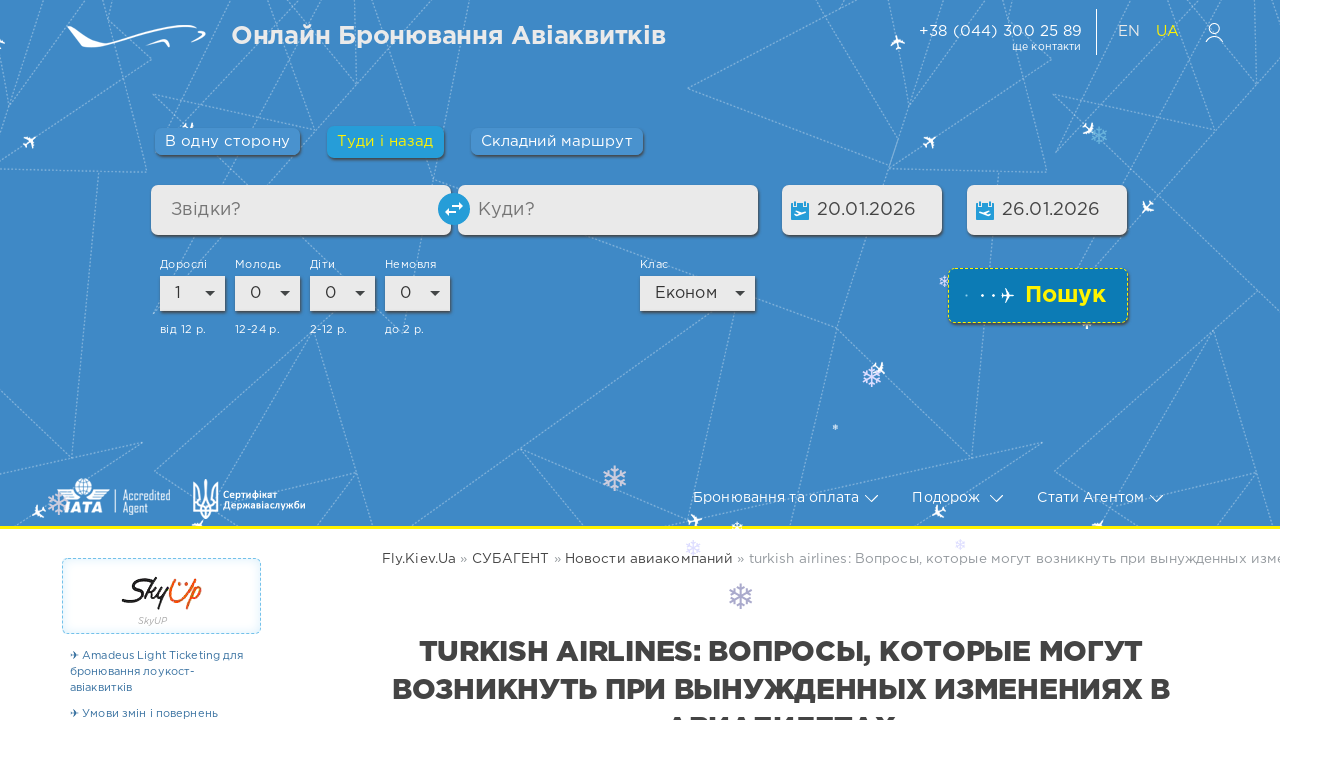

--- FILE ---
content_type: text/html; charset=utf-8
request_url: https://www.fly.kiev.ua/subagent/news/851-turkish-airlines-voprosy-kotorye-mogut-vozniknut-pri-vynuzhdennyh-izmeneniyah-v-aviabiletah.html
body_size: 12965
content:
<!DOCTYPE html> <html> <head> <meta charset="utf-8"> <title>turkish airlines: Вопросы, которые могут возникнуть при вынужденных изменениях в авиабилетах</title> <meta name="description" content="1. Вынужденный возврат. Какое время переноса времени вылета рейса является достаточным основанием для вынужденного возврата? При отмене рейса, если в бронировании статус UN, возврат выполнят"> <meta name="keywords" content="рейса, бронирования, вылета, отмене, времени, через, рейсы, изменении, систему, билета, кодом, возврат, отмененного, обслуживания, codeshare, Переоформление, класс, авиакомпанией, допускается, переоформление"> <meta property="og:site_name" content="Пошук авіаквитків онлайн - ціни авіакомпаній | fly.kiev.ua"> <meta property="og:type" content="article"> <meta property="og:title" content="turkish airlines: Вопросы, которые могут возникнуть при вынужденных изменениях в авиабилетах"> <meta property="og:url" content="https://fly.kiev.ua/subagent/news/851-turkish-airlines-voprosy-kotorye-mogut-vozniknut-pri-vynuzhdennyh-izmeneniyah-v-aviabiletah.html"> <meta property="og:image" content="https://ifly.ua/media/carriers/TK.png"> <meta property="og:description" content=" 1. Вынужденный возврат.Какое время переноса времени вылета рейса является достаточным основанием для вынужденного возврата? При отмене рейса, если в бронировании статус UN, возврат выполнять через систему бронирования или только через запрос в BSP? - Время переноса +/- 15 минут (если нарушаются"> <link rel="search" type="application/opensearchdescription+xml" href="https://fly.kiev.ua/index.php?do=opensearch" title="Пошук авіаквитків онлайн - ціни авіакомпаній | fly.kiev.ua"> <link rel="canonical" href="https://fly.kiev.ua/subagent/news/851-turkish-airlines-voprosy-kotorye-mogut-vozniknut-pri-vynuzhdennyh-izmeneniyah-v-aviabiletah.html"> <link rel="alternate" type="application/rss+xml" title="Пошук авіаквитків онлайн - ціни авіакомпаній | fly.kiev.ua" href="https://fly.kiev.ua/rss.xml"> <meta name="yandex-verification" content="269057e863715714" /> <meta name="HandheldFriendly" content="true"> <meta name="format-detection" content="telephone=no"> <meta name="viewport" content="user-scalable=no, initial-scale=1.0, maximum-scale=1.0, width=device-width"> <meta name="apple-mobile-web-app-capable" content="yes"> <meta name="apple-mobile-web-app-status-bar-style" content="default"> <link rel="shortcut icon" href="/templates/Red/images/favicon.ico"> <link rel="apple-touch-icon" href="/templates/Red/images/touch-icon-iphone.png"> <link rel="apple-touch-icon" sizes="76x76" href="/templates/Red/images/touch-icon-ipad.png"> <link rel="apple-touch-icon" sizes="120x120" href="/templates/Red/images/touch-icon-iphone-retina.png"> <link rel="apple-touch-icon" sizes="152x152" href="/templates/Red/images/touch-icon-ipad-retina.png"> <link rel="stylesheet" type="text/css" href="/templates/Red/css/styles.css"> <link rel="stylesheet" type="text/css" href="/templates/Red/css/fly-style.css"> <meta name="google-site-verification" content="rxd4rNasFznOfoEqU3mLvYah2aOUQHH5Kd340Qc5BsE" /> <style> #cabin > .O-option { width: 100px; } #cabin > .O-select.O-style { width: 100px; } </style> </head> <body> <div class="page"> <!-- Поиск --> <form class="droptopbar" id="q_search" method="post"> <div class="wrp"> <div class="adress_header"> <img src="/templates/Red/images/location-1.png"> <span class="contactitem_header">Київ, пр. Берестейський 43, оф 2.</span> <img src="/templates/Red/images/subscribe.png"> <span class="contactitem_header">avia@fly.kiev.ua</span> <img src="/templates/Red/images/phone-1.png"> <span class="contactitem_header">+38 (044) 300 25 89</span> <!--<img src="/templates/Red/images/vf.png" title="Vodafone моб. Fly.kiev.ua"> <span class="contactitem_header">(066) 008 05 78</span> <img src="/templates/Red/images/kyivst-log-s.png" title="Kyivstar моб. Fly.kiev.ua"> <span class="contactitem_header">(097) 699 98 89</span> <img src="/templates/Red/images/logo-2_life.png" title="Life моб. Fly.kiev.ua"> <span class="contactitem_header">(093) 549 98 89</span>--> </div> </div> <input type="hidden" name="do" value="search"> <input type="hidden" name="subaction" value="search"> </form> <!-- / Поиск --> <!-- Шапка --> <div class="headpic fixed"> <div class="wrp"> <header id="header"> <!-- Логотип --> <a class="logotype" href="/" title="Fly.Kiev.ua"> <img src="/templates/Red/images/fly_logo-plane.png" alt="авиакасса телефон Дельта Тревел" /> <span class="title_hide">Fly.Kiev.ua</span> </a> <a class="a_header" href="/"> <div class="big_header"> <h1> Онлайн Бронювання Авіаквитків </h1> </div> </a> <!-- / Логотип --> <div class="topbar"> <a href="javascript:;" id="loginf" class="h_btn login"> <!--<span>ВХІД У КАБІНЕТ</span>--> <svg class="icon icon-login"><use xlink:href="#icon-login"></use></svg> <span class="title_hide">Вхід</span> <span class="icon_close"> <i class="mt_1"></i><i class="mt_2"></i> </span> </a> <form class="droptopbar" action="https://my.ifly.ua/deltadata/adminnew.html" id="loginpane" name="payment" method="post" target="_blank"> <div class="wrp"> <ul class="login_form"> <!--<script type="text/javascript" src="https://code.jquery.com/jquery-1.11.0.min.js"></script>--> <script type="text/javascript"> $(document).ready(function(){ $('#button').click(function(e) { var inputvalue = $("#input").val(); window.open(" https://a.fly.kiev.ua/uk/flykiev/widget/order/"+inputvalue); }); }); </script> <li class="form-group"> <input type="text" value="" placeholder="Номер замовлення" id="input"> </li> <li style="width: 100px;"> <button type="button" class="btn" id="button"><b class="ultrabold">Відкрити</b></button> </li> </ul> <input name="login" type="hidden" id="login" value="submit"> <div class="login_form_links"> <img src="/templates/Red/images/user-1.png"> <a href="/agentadmin_pnr.html">Всі замовлення (Вхід для агентів)</a> </div> </div> </form> <!-- Кнопка вызова поиска --> <div class="lang_option"> <a href="/book-flights/" class="white" title="English">EN</a> <a href="/" class="yellow" title="Українська">UA</a> </div> <div class="h_btn" id="search" title="Поиск"> <span>+38 (044) 300 25 89</span> <span class="more_contacts">ще контакти</span> <!--<svg class="icon icon-search"><use xlink:href="#icon-search"></use></svg>--> <span class="icon_close"> <i class="mt_1"></i><i class="mt_2"></i> </span> <span class="vertical"></span> <span class="title_hide">Пошук по сайту</span> </div> <!-- / Кнопка вызова поиска --> <!-- Меню --> <!-- Кнопка вызова меню --> <div class="h_btn" id="mainmenu"> <span class="menu_toggle"> <i class="mt_1"></i><i class="mt_2"></i><i class="mt_3"></i> </span> </div> <!-- / Кнопка вызова меню --> <!-- / Меню --> </div> </header> <div class="head_text"> <div> <div class="amadeus"> <form action="https://www.fly.kiev.ua/ticket-search.php" id="request_online_form" method="post" target="_blank"> <input type="hidden" name="dosearch" value="1" /> <div> <div> <div colspan="8"> <div class="online_listalka_radio"> <label> <input name="direction" value="1" onclick="udatabase();" type="radio" />&nbsp;<span>В одну сторону</span></label> <label> <input name="direction" value="2" onclick="ucsv();" checked="checked" type="radio" />&nbsp;<span class="active-fl-tab two-way-dir">Туди і назад</span></label> <label> <input name="direction" value="3" type="radio" />&nbsp;<span class="complicated-way">Складний маршрут</span></label> </div> </div> </div> <div class="fr-to-wh main-row"> <div width="" colspan="2"> <div style="height:22px"></div> <input value="" name="point_from" tip="city" class="text_inp showTip A" placeholder="Звідки?" autocomplete="off" type="text" onClick="this.select();" /> </div> <div class="rev-d"> <div class="reverse-direction"></div> </div> <div class="rev-d"> <button class="reverse-direction" style="display:none"></button> </div> <div width="" colspan="2" style="float:right"> <div style="height:22px"></div> <input value="" name="point_to" tip="city" class="text_inp showTip" placeholder="Куди?" autocomplete="off" type="text" onClick="this.select();" /> </div> <div width="" class="in-line"> <div class="spr-bl dep-tm"></div> <input data-position='right top' type="text" value="" id="i_departure" class="text_inp" name="date_flight" autocomplete="off" /> </div> <div width="" class="in-line" style="float: right;"> <div id="inp-return-a"> <div class="spr-bl to"></div> <input type="text" value="" id="i_arrive" class="text_inp" name="date_return" autocomplete="off" placeholder="Назад" /> </div> </div> <div> <div class="mar_t_15 ins pl-min"> <div class="add-way"> <div class="plus"></div> <div class="minus"></div> </div> </div> </div> </div> <div class="tab-holder"> <div> </div> <div> </div> <div> </div> <div> </div> <div> <div class="form_pasaguru_name">&nbsp;</div> </div> </div> </div> <div id="insert-flight-info"> <div class="fill-out-f"> <div class="counter" id="adults"> <span>Дорослі</span> <select class="f-value" name="under23"> <option value="0">0</option> <option value="1" selected="selected">1</option> <option value="2">2</option> <option value="3">3</option> <option value="4">4</option> <option value="5">5</option> </select> <span>від 12 р.</span> </div> <div class="counter" id="teenager"> <span>Молодь</span> <select class="f-value" name="teenager"> <option value="0">0</option> <option value="1">1</option> <option value="2">2</option> <option value="3">3</option> <option value="4">4</option> <option value="5">5</option> </select> <span>12-24 р.</span> </div> <div class="counter" id="child"> <span>Діти</span> <select class="f-value" name="child"> <option value="0">0</option> <option value="1">1</option> <option value="2">2</option> <option value="3">3</option> <option value="4">4</option> <option value="5">5</option> </select> <span>2-12 р. </span> </div> <div class="counter" id="baby"> <span>Немовля</span> <select class="f-value" name="baby"> <option value="0">0</option> <option value="1">1</option> <option value="2">2</option> </select> <span>до 2 р.</span> </div> <div class="counter" id="cabin"> <!-- <div data="business" class="cl unactive">только бизнес <div class="checkbox-imit"></div> </div> --> <span>Клас</span> <select class="f-value" name="cabin"> <option value="econom">Економ</option> <option value="premium">Преміум</option> <option value="business">Бізнес</option> </select> </div> </div> <div class="mar_t_15 ins"> <input type="submit" value="&nbsp;&nbsp;Пошук&nbsp;&nbsp;" class="form-submit" /> </div> </div> </form> </div> </div> <div class="iata-gos"> <a href="/iata_passenger_agreement.html" title="Сертификат ИАТА"> <img src="/templates/Red/images/iata-1.png"> </a> <a href="/sertificat-gosaviasluzba-agenty.html" title="Сертификат Госавиаслужбы"> <img src="/templates/Red/images/gos-1.png"> </a> </div> <nav id="topmenu"> <ul> <li class="parent"><a href="#">Бронювання та оплата<svg class="icon icon-arrow_down"><use xlink:href="#icon-arrow_down"></use></svg ></a> <ul> <li><a href="https://fly.kiev.ua/kak-zabronirovat-aviabilety.html"> Як забронювати</a></li> <li><a href="https://fly.kiev.ua/oplatyty-aviakvytky-na-sayti-fly-kiev-ua.html"> Як оплатити</a></li> <li><a href="https://fly.kiev.ua/povernennya-ta-obmin-aviakvytkiv.html"> Повернення та Обмін</a></li> <li><a href="https://fly.kiev.ua/marshrutna-kvytantsiya-elektronnyy-aviakvytok.html">Маршрутна квитанція</a></li> <li><a href="https://fly.kiev.ua/dodatkovi-posluhy-aviakompaniy.html"> Додаткові послуги</a></li> </ul> </li> <li class="parent"><a href="#">Подорож <svg class="icon icon-arrow_down"><use xlink:href="#icon-arrow_down"></use></svg></a> <ul> <li><a href="https://fly.kiev.ua/reyestratsiya-na-reys.html">Реєстрація на рейс</a></li> <li><a href="https://fly.kiev.ua/pravyla-perevezennya-bahazhu.html">Багаж та поклажа</a></li> <li><a href="https://fly.kiev.ua/perevezennya-tvaryn-u-litaku.html">Перевезення тварин</a></li> <li><a href="https://fly.kiev.ua/kharchuvannya-na-bortu.html">Харчування на борту</a></li> <li><a href="https://fly.kiev.ua/vybir-mistsya-v-litaku.html"> Вибір місць в літаку</a></li> </ul> </li> <li class="parent"><a href="#">Стати Агентом<svg class="icon icon-arrow_down"><use xlink:href="#icon-arrow_down"></use></svg> </a> <ul> <li><a href="https://fly.kiev.ua/yak-vidkryty-aviakasu.html"> Як відкрити авіакасу</a></li> </ul> </li> </ul> </nav> </div> </div> </div> <!-- / Шапка --> <!-- Сортировка, Теги, Хлебные крошки --> <!-- / Сортировка, Теги, Хлебные крошки --> <!-- / Меню слева --> <div class="wrp" style="display:flow-root"> <div class="left_menu"> <div id="cssmenu"> <ul> <li><a href="/skyup-airlines.html"><span><img src="/templates/Red/images/media/carriers/PQ.png" alt="Alitalia"><em class="menu-item-desc">SkyUP</em></span></a></li> </ul> </div> <div id="top-cssmenu" class="underalnews"> <ul> <div class="static-news"><a href="https://fly.kiev.ua/subagent/news/1806-amadeus-light-ticketing-dlja-bronjuvannja-loukost-avakvitkv.html">&#9992; Amadeus Light Ticketing для бронювання лоукост-авіаквитків </a></div><div class="static-news"><a href="https://fly.kiev.ua/subagent/news/1802-umovi-zmn-povernen-kvitkv-turkish-airlines.html">&#9992; Умови змін і повернень квитків Turkish Airlines </a></div><div class="static-news"><a href="https://fly.kiev.ua/subagent/news/1801-airbaltic-mega-rozprodazh.html">&#9992; AirBaltic: МЕГА РОЗПРОДАЖ </a></div><div class="static-news"><a href="https://fly.kiev.ua/subagent/news/1800-nteraktivna-karta-podorozhej-iata-timatic.html">&#9992; Інтерактивна карта подорожей IATA, Timatic </a></div><div class="static-news"><a href="https://fly.kiev.ua/subagent/news/1799-airbaltic-anonsuye-rejsi-do-varshavi.html">&#9992; airBaltic анонсує рейси до Варшави </a></div><div class="static-news"><a href="https://fly.kiev.ua/subagent/news/1798-black-flyday.html">&#9992; Black FLYday </a></div><div class="static-news"><a href="https://fly.kiev.ua/subagent/news/1796-akcja-bletnij-sprintrozpochalas.html">&#9992; Акція БІЛЕТНИЙ СПРИНТ розпочалась! </a></div><div class="static-news"><a href="https://fly.kiev.ua/subagent/news/1797-varshavoju-waw-almati-ala.html">&#9992; Варшавою (WAW) - Алмати (ALA) </a></div><div class="static-news"><a href="https://fly.kiev.ua/subagent/news/1685-interactive-coronavirus-travel-regulations-map.html">&#9992; Интерактивная карта путешествий IATA, Timatic </a></div><div class="static-news"><a href="https://fly.kiev.ua/subagent/news/1795-lot-specpropozicyi.html">&#9992; LOT: Спецпропозиції </a></div> </ul> </div> <div id="cssmenu"> <ul> <li><a href="/subagent/news/"><span>Авіакомпанії</span><em class="menu-item-desc" style="line-height:30px; left: 30%;"> акції, промотарифи</em></a></li> <li><a href="/lowcost_poisk.html"><span>Лоу-кост<em class="menu-item-desc" style="line-height:30px"> діскаунтери </em></span></a></li> <li><a href="/w6.html"><span><img src="/templates/Red/images/media/carriers/W6.png" alt="WizzAir"></span><em class="menu-item-desc">WizzAir</em></a></li> <li><a href="/fr.html"><span><img src="/templates/Red/images/media/carriers/FR.png" alt="RyanAir"></span><em class="menu-item-desc">RyanAir</em></a></li> <li><a href="/lh.html"><span><img src="/templates/Red/images/media/carriers/LH.png" alt="lufthansa"><em class="menu-item-desc">Lufthansa</em></span></a></li> <li><a href="/os.html"><span><img src="/templates/Red/images/media/carriers/OS.png" alt="Austrian airlines"><em class="menu-item-desc">Austrian</em></span></a></li> <li><a href="/lx.html"><span><img src="/templates/Red/images/media/carriers/LX.png" alt="SWISS"><em class="menu-item-desc">SWISS</em></span></a></li> <li><a href="/qr.html"><span><img src="/templates/Red/images/media/carriers/QR.png" alt="Vueling"><em class="menu-item-desc">Qatar</em></span></a></li> <li><a href="/ek.html"><span><img src="/templates/Red/images/media/carriers/EK.png" alt="EK - Emirates"></span><em class="menu-item-desc">Emirates</em></a></li> <li><a href="/kc.html"><span><img src="/templates/Red/images/media/carriers/KC.png" alt="KC - AirAstana"></span><em class="menu-item-desc">AirAstana</em></a></li> <li><a href="/tk.html"><span><img src="/templates/Red/images/media/carriers/TK.png" alt="TK - Turkish"></span><em class="menu-item-desc">Turkish</em></a></li> <li><a href="/af.html"><span><img src="/templates/Red/images/media/carriers/AF.png" alt="airfrance"></span><em class="menu-item-desc">AirFrance</em></a></li> <li><a href="/lo.html"><span><img src="/templates/Red/images/media/carriers/LO.png" alt="lot - польские авиалинии"></span><em class="menu-item-desc">LOT</em></a></li> <li><a href="/hr.html"><span><img src="/templates/Red/images/media/carriers/HR.png" alt="все услуги hahnair"></span><em class="menu-item-desc">Hahnair</em></a></li> <li><a href="/02.html"><span><img src="/templates/Red/images/media/carriers/02.png" alt="aviareps"></span><em class="menu-item-desc">Aviareps</em></a></li> <li><a href="/global_distribution_systems_amadeus_galileo.html"><span><img src="/templates/Red/images/media/carriers/1A.png" alt="gds amadeus"></span><em class="menu-item-desc">Amadeus</em></a></li> <li class="active has-sub"><a href="/kl.html"><span><img src="/templates/Red/images/media/carriers/KL.png"/></span><em class="menu-item-desc">KLM</em></a> <ul> <li><a href="/kl.html#i">О компании</a></li> <li><a href="/kl.html#i-2">Регистрация на рейс</a></li> <li><a href="/kl.html#i-3">Стыковки</a></li> <li><a href="/kl.html#i-4">Правила перевозки багажа</a></li> <li><a href="/kl.html#i-5">Как кормят</a></li> <li><a href="/kl.html#i-6">Путешествие с детьми</a></li> <li><a href="/kl.html#i-7">Парк самолетов</a></li> <li><a href="/kl.html#i-8">Базовый аэропорт</a></li> <li><a href="/kl.html#i-9">Виды тарифов</a></li> <li><a href="/kl.html#i-10">Куда летают</a></li> <li><a href="/kl.html#i-11">Бонусная программа</a></li> <li><a href="/kl.html#i-12">Акции и скидки</a></li> <li><a href="/kl.html#i-13">Видео</a></li> </ul> </li> </ul> </div> <div id="top-cssmenu"> <ul> <li class="active has-sub"><a href="https://fly.kiev.ua/subagent/news/1800-nteraktivna-karta-podorozhej-iata-timatic.html"><span class="hover_arrow"> <svg class="icon icon-arrow_right"><use xlink:href="#icon-arrow_right"></use></svg> </span>Інтерактивна карта подорожей IATA, Timatic </a> <ul><li><span class="top-text">Перевірте візові умови до подорожі за посиланням, щоб дізнатися більше, перш ніж вирушати у подорож. Візова експертиза для авіакасирів: як мінімізувати</span></li></ul> </li><li class="active has-sub"><a href="https://fly.kiev.ua/book-flights/1805-amadeus-light-ticketing-for-low-cost-carrier-booking.html"><span class="hover_arrow"> <svg class="icon icon-arrow_right"><use xlink:href="#icon-arrow_right"></use></svg> </span>Amadeus Light Ticketing for Low-Cost Carrier Booking </a> <ul><li><span class="top-text">Amadeus Light Ticketing enables travel agencies to access extended low-cost carrier (LCC) airline content directly from airlines via a certified Amadeus API</span></li></ul> </li><li class="active has-sub"><a href="https://fly.kiev.ua/subagent/news/1801-airbaltic-mega-rozprodazh.html"><span class="hover_arrow"> <svg class="icon icon-arrow_right"><use xlink:href="#icon-arrow_right"></use></svg> </span>AirBaltic: МЕГА РОЗПРОДАЖ </a> <ul><li><span class="top-text">⚡ Мега розпродаж вже тут ⚡ Час планувати подорожі на 2026 рік за вигідними цінами! АКЦІЯ ДІЄ 06 – 27 січня, 2026ПОДОРОЖІ 01.02 – 15.12.2026 Новий рейс:</span></li></ul> </li><li class="active has-sub"><a href="https://fly.kiev.ua/subagent/news/1806-amadeus-light-ticketing-dlja-bronjuvannja-loukost-avakvitkv.html"><span class="hover_arrow"> <svg class="icon icon-arrow_right"><use xlink:href="#icon-arrow_right"></use></svg> </span>Amadeus Light Ticketing для бронювання лоукост-авіаквитків </a> <ul><li><span class="top-text">Amadeus Light Ticketing надає туристичним агентствам доступ до розширеного контенту лоукост-авіакомпаній (LCC) безпосередньо від авіаперевізників через</span></li></ul> </li><li class="active has-sub"><a href="https://fly.kiev.ua/subagent/news/1802-umovi-zmn-povernen-kvitkv-turkish-airlines.html"><span class="hover_arrow"> <svg class="icon icon-arrow_right"><use xlink:href="#icon-arrow_right"></use></svg> </span>Умови змін і повернень квитків Turkish Airlines </a> <ul><li><span class="top-text">Умови змін і повернення квитків Практики, зазначені в цьому телетайпі, застосовуються до пасажирів, які мають бронювання на рейси, для яких не виникали</span></li></ul> </li><li class="active has-sub"><a href="https://fly.kiev.ua/book-flights/1803-book-flights.html"><span class="hover_arrow"> <svg class="icon icon-arrow_right"><use xlink:href="#icon-arrow_right"></use></svg> </span>Compare and Book Flights </a> <ul><li><span class="top-text">Online Flight Booking for Travelers Fly.kiev.ua is an online platform designed by Touroperator "Delta Travel", to help travelers from Ukraine search, compare,</span></li></ul> </li><li class="active has-sub"><a href="https://fly.kiev.ua/subagent/booking/1804-ryanair-u-sistem-amadeus.html"><span class="hover_arrow"> <svg class="icon icon-arrow_right"><use xlink:href="#icon-arrow_right"></use></svg> </span>Ryanair у системі Амадеус </a> <ul><li><span class="top-text">Відобразити вільні дати рейсу. Введіть, наприклад: AN20MAYDUBAMS/AFR AN20MAYDUBAMS/AFR ** Amadeus ECO AVAILABILITY - AN ** 1 FR3100 E9 W9</span></li></ul> </li><li class="active has-sub"><a href="https://fly.kiev.ua/book-flights-mobile/1807-online-flight-booking-for-travelers.html"><span class="hover_arrow"> <svg class="icon icon-arrow_right"><use xlink:href="#icon-arrow_right"></use></svg> </span>Online Flight Booking for Travelers </a> <ul><li><span class="top-text">Fly.kiev.ua is an online platform designed by Touroperator "Delta Travel", to help travelers from Ukraine search, compare, and book airline tickets</span></li></ul> </li> </ul> </div> </div> <!-- / Меню слева --> <!-- Контент --> <div id="content"> <div id="breadcrumbs"> <div class="speedbar"><div class="over"><ol vocab="http://schema.org/" typeof="BreadcrumbList"><li property="itemListElement" typeof="ListItem"><a href="https://fly.kiev.ua/" property="item" typeof="WebPage"><span property="name">Fly.Kiev.Ua</span></a><meta property="position" content="1"></li> &raquo; <li property="itemListElement" typeof="ListItem"><a href="https://fly.kiev.ua/subagent/" property="item" typeof="WebPage"><span property="name">СУБАГЕНТ</span></a><meta property="position" content="2"></li> &raquo; <li property="itemListElement" typeof="ListItem"><a href="https://fly.kiev.ua/subagent/news/" property="item" typeof="WebPage"><span property="name">Новости авиакомпаний</span></a><meta property="position" content="3"></li> &raquo; <li property="itemListElement" typeof="ListItem"><span property="name">turkish airlines: Вопросы, которые могут возникнуть при вынужденных изменениях в авиабилетах</span><meta property="position" content="4"></li></ol></div></div> </div> <div id='dle-content'><article class="story fullstory lefticons shadow"> <div class="wrp"> <div class="head grid_3_4"> <h1 class="title h2 ultrabold">turkish airlines: Вопросы, которые могут возникнуть при вынужденных изменениях в авиабилетах</h1> </div> <div class="story_cont grid_3_4"> <div class="text"> <p style="text-align: center;"><img title="Flight and Service Irregularities Procedure" src="https://ifly.ua/media/carriers/TK.png" alt="" width="120" height="40" /></p> <p style="text-align: justify;"><strong>1. Вынужденный возврат.</strong><br /><em>Какое время переноса времени вылета рейса является достаточным основанием для вынужденного возврата? При отмене рейса, если в бронировании статус UN, возврат выполнять через систему бронирования или только через запрос в BSP?</em></p> <p style="text-align: justify;">- Время переноса +/- 15 минут (если нарушаются стыковки на последующих сегментах). - <strong>При отмене рейса возврат выполняется через систему бронирования</strong>, при этом <strong>необходимо указать, что это involuntary refund</strong> (в исключительных случаях &ndash; через систему BSP).</p> <p style="text-align: justify;"><strong>2. Вынужденная переписка при отмене рейса, изменении времени вылета.</strong><br /><em>При отсутствии мест с этим же кодом бронирования на альтернативный рейс, допускается ли изменение кода бронирования, сохраняя класс обслуживания? <br /></em><em>- Да, при вынужденной переписке билета допускается изменение буквенного кода класса бронирования, <strong>класс обслуживания остается прежним</strong>. Все изменения производятся в том же бронировании, поэтому код бронирования (<a href="http://www.fly.kiev.ua/amadeus-pnr-pricing.html">PNR</a>) остается прежним.</em></p> <p style="text-align: justify;"><em>Требуется ли согласование с авиакомпанией на переоформление билета в этом случае?<br /></em><em>- Согласование для вынужденной переписки билета не требуется.</em></p> <p style="text-align: justify;"><em>При отмене рейса или изменении времени вылета, альтернативные варианты перелета предлагаются в период (+/-) 7 дней?<br /></em><em>- При отмене рейса или изменении времени вылета альтернативные перелеты предлагаются в рамках +/- 7 дней.</em></p> <p style="text-align: justify;"><em>Допускается ли переоформление отмененного рейса на рейсы по </em><em>code</em><em>-</em><em>share</em><em> соглашению и на каких условиях (только при наличии мест с этим же кодом бронирования или с любым кодом, доступным для бронирования)?</em><br />- Переоформление отмененного рейса на другие авиакомпании производится непосредственно в аэропорту, в экстренных ситуациях. Обычно агентство и пассажиры информируются об отмене рейсах заранее и им предлагается возможность выбрать один из наших рейсов для сохранения возможных стыковок. <strong>Переоформление на рейсы </strong><strong>code</strong><strong>-</strong><strong>share</strong><strong> агентствам невозможно</strong>.<strong> <br /></strong></p> <p style="text-align: justify;"><strong>3. <em>Какое время до вылета считается авиакомпанией NO-SHOW?</em></strong><br />- Момент NO-SHOW наступает после окончания регистрации (за 1час до вылета рейса-на международные рейсы, за 45 минут до вылета-на внутренние рейсы).</p> </div> </div> </div> </article> <!-- Похожие новости --> <div class="fullstory_foot shadow ignore-select"> <div class="wrp"> <!-- Рекламные материалы --> <div class="banner"> <img src="/uploads/amadeus_anc.gif"> </div> <!-- / Рекламные материалы --> </div> </div> <br><br> <!--dlenavigationcomments--> </div> </div> </div> <!-- / Контент --> <!-- Нижняя часть шаблона --> <footer id="footer"> <div class="wrp"> <ul class="foot_menu"> <li class="grid_1_4"> <b data-toggle="collapse" data-target="#fmenu_1" aria-expanded="false" class="ultrabold collapsed"> <i></i> Новости </b> <div class="collapse" id="fmenu_1"> <nav> <a href="/subagent/news/">Новини Авіакомпаній</a> <a href="/subagent/news/666-mau-normy-provoza-bagazha.html">Норми багажу</a> <a href="https://www.fly.kiev.ua/subagent/news/1780-skyup-rejsi-z-rumunyi-do-zralju.html">Мінімальні ціни до Тель Авіву</a> <a href="/lufthansa-austrian-swiss-experts.html">Lufthansa Austrian SWISS</a> </nav> </div> </li> <li class="grid_1_4"> <b data-toggle="collapse" data-target="#fmenu_2" aria-expanded="false" class="ultrabold collapsed"> <i></i> Довідники </b> <div class="collapse" id="fmenu_2"> <nav> <a href="https://fly.kiev.ua/subagent/news/1800-nteraktivna-karta-podorozhej-iata-timatic.html" target="_blank">Чи потрібна Вам ВІЗА?</a> <a href="https://www.fly.kiev.ua/yak-vyhidno-kupuvaty-aviakvytky-onlayn.html" target="_blank" rel="nofollow">Як купувати авіаквитки</a> <a href="/airlines_helpdesk_iata.html" target="_blank" rel="nofollow">Контакти авіакомпаній</a> <a href="/information-for-e-ticket.html" target="_blank" rel="nofollow">Дані при бронюванні</a> <a href="/aviabilet-izmeninie-eticket.html" target="_blank" rel="nofollow">Зміни в авіаквитки</a> <a href="/weboferta.html" target="_blank" rel="nofollow">Договір оферти Fly.kiev.ua</a> </nav> </div> </li> <li class="grid_1_4"> <b data-toggle="collapse" data-target="#fmenu_3" aria-expanded="false" class="ultrabold collapsed"> <i></i> HELP Desk </b> <div class="collapse" id="fmenu_3"> <nav> <a href="/global_distribution_systems_amadeus_galileo.html">Системи бронювання</a> <a href="http://ua.fly.kiev.ua/" target="_blank">Довідник Авіаагенту</a> <a href="/strahovanie-polis-turista.html">Тур. страхування</a> <a href="/oplata_aviabiletov_cash.html">Оплата авіаквитка</a> <a href="/aeroflot-pravila-bronirovaniya-aviabiletov.html">Правила оформлення</a> <a href="https://my.ifly.ua/deltadata/menedger.html" target="_blank">Кабінет менеджера</a> </nav> </div> </li> <li class="grid_1_4 grid_last"> <b data-toggle="collapse" data-target="#fmenu_4" aria-expanded="false" class="ultrabold collapsed"> <i></i> </b> <div class="collapse" id="fmenu_4"> <nav> <a href="/geography_test.html" target="_blank" >ТЕСТЫ</a> <a href="/about-flykievua.html" target="_blank" >О Компании</a> </nav> </div> </li> </ul> <div class="foot grey"> <div class="copyright grid_1_2"> <img class="foot-iata-img" src="/templates/Red/images/foot-iata-gos.png"> <div class="footer-text"> 2008 - 2026 ТОВ "Дельта Тревел" - дешеві авіаквитки онлайн: Лоу Кост </a>, <a href="//ifly.ua/bilety-na-chartery-izv-ukrainu" target="_blank">чартери в Європу</a>, знижки, акції, пропозиції. <br /> <div xmlns:v="https://rdf.data-vocabulary.org/#"> <span typeof="v:Breadcrumb"><a href="https://www.fly.kiev.ua/" rel="v:url" property="v:title">Билеты на самолет от Дельта Тревел</a ></span> <span typeof="v:Breadcrumb"><a href="https://www.fly.kiev.ua/" rel="v:url" property="v:title">&#10102; АВИАБИЛЕТЫ</a></span> <span typeof="v:Breadcrumb"><a href="https://www.fly.kiev.ua/lowcost_poisk.html" rel="v:url" property="v:title">&#10103; LOW COST</a></span> <span typeof="v:Breadcrumb"><a href="https://www.fly.kiev.ua/charter_aviabilet_online.html" rel="v:url" property="v:title">&#10104; ЧАРТЕРИ</a></span> </a> </span> </div> </div> </div> <div style="display: inline"><a href="/?action=mobile"> мобільна версія сайту</a>&nbsp; &nbsp;&nbsp;&nbsp;<a href="//www.facebook.com/fly.kiev.ua/" target="_blank" style="border-bottom:none"> <img src="/templates/Red/images/fb.png" alt="facebook fly.kiev.ua"></a> </div> </div> </div> </footer> <!-- / Нижняя часть шаблона --> </div> <script src="/engine/classes/min/index.php?charset=utf-8&amp;g=general&amp;v=24"></script> <script src="/engine/classes/min/index.php?charset=utf-8&amp;f=engine/classes/js/jqueryui.js,engine/classes/js/dle_js.js,engine/classes/masha/masha.js&amp;v=24"></script> <script> var dle_root = '/'; var dle_admin = ''; var dle_login_hash = '747f6ea6c2f1d819ad05839bf66617ac08a40389'; var dle_group = 5; var dle_skin = 'Red'; var dle_wysiwyg = '1'; var quick_wysiwyg = '0'; var dle_act_lang = ["Да", "Нет", "Ввод", "Отмена", "Сохранить", "Удалить", "Загрузка. Пожалуйста, подождите..."]; var menu_short = 'Быстрое редактирование'; var menu_full = 'Полное редактирование'; var menu_profile = 'Просмотр профиля'; var menu_send = 'Отправить сообщение'; var menu_uedit = 'Админцентр'; var dle_info = 'Информация'; var dle_confirm = 'Подтверждение'; var dle_prompt = 'Ввод информации'; var dle_req_field = 'Заполните все необходимые поля'; var dle_del_agree = 'Вы действительно хотите удалить? Данное действие невозможно будет отменить'; var dle_spam_agree = 'Вы действительно хотите отметить пользователя как спамера? Это приведёт к удалению всех его комментариев'; var dle_complaint = 'Укажите текст Вашей жалобы для администрации:'; var dle_big_text = 'Выделен слишком большой участок текста.'; var dle_orfo_title = 'Укажите комментарий для администрации к найденной ошибке на странице'; var dle_p_send = 'Отправить'; var dle_p_send_ok = 'Уведомление успешно отправлено'; var dle_save_ok = 'Изменения успешно сохранены. Обновить страницу?'; var dle_reply_title= 'Ответ на комментарий'; var dle_tree_comm = '0'; var dle_del_news = 'Удалить статью'; var dle_sub_agree = 'Вы действительно хотите подписаться на комментарии к данной публикации?'; var allow_dle_delete_news = false; var dle_search_delay = false; var dle_search_value = ''; jQuery(function($){ FastSearch(); }); </script> <script type="text/javascript" src="/templates/Red/js/jquery-ui.js"></script> <script type="text/javascript" src="/templates/Red/js/form.js"></script> <script type="text/javascript" src="/engine/classes/js/jquery.js"></script> <script type="text/javascript"> jQueryNew = jQuery.noConflict(); </script> <script type="text/javascript" src="/templates/Red/js/flight-search-form.js"></script> <script type="text/javascript" src="/templates/Red/js/autocomplete_lib.js"></script> <script type="text/javascript" src="/templates/Red/js/autocomplete.js"></script> <script type="text/javascript" src="/templates/Red/js/SelPlugin/SelPlugin.js"></script> <script type="text/javascript"> function udatabase() { $('#inp-return-a input').attr('disabled', true).addClass('disabled'); $('#inp-return-a').addClass('dis-cl'); } function ucsv() { $('#inp-return-a input').attr('disabled', false).removeClass('disabled'); $('#inp-return-a').removeClass('dis-cl'); } var select = new O_selection({ element: '#adults .f-value' }); var select = new O_selection({ element: '#teenager .f-value' }); var select = new O_selection({ element: '#child .f-value' }); var select = new O_selection({ element: '#baby .f-value' }); var select = new O_selection({ element: '#cabin .f-value' }); </script> <script type="text/javascript" src="/templates/Red/js/lib.js"></script> <script type="text/javascript" src="/templates/Red/js/svgxuse.min.js"></script> <script type="text/javascript"> $(function() { $.get("/templates/Red/images/sprite.svg", function(data) { var div = document.createElement("div"); div.innerHTML = new XMLSerializer().serializeToString(data.documentElement); document.body.insertBefore(div, document.body.childNodes[0]); }); }); </script> <link rel="stylesheet" type="text/css" href="/templates/Red/css/datepicker.css"> <link rel="stylesheet" type="text/css" href="/templates/Red/css/autocomplete_lib.css"> <link rel="stylesheet" type="text/css" href="/templates/Red/css/engine.css"> <script type="text/javascript" src="/templates/Red/js/snow.js"></script> <!-- Global site tag (gtag.js) - Google Analytics --> <script async src="https://www.googletagmanager.com/gtag/js?id=UA-1211635-1"></script> <script> window.dataLayer = window.dataLayer || []; function gtag() { dataLayer.push(arguments); } gtag('js', new Date()); gtag('config', 'UA-1211635-1'); </script> <script type="text/javascript"> (function(m,e,t,r,i,k,a){ m[i]=m[i]||function(){(m[i].a=m[i].a||[]).push(arguments)}; m[i].l=1*new Date(); for (var j = 0; j < document.scripts.length; j++) {if (document.scripts[j].src === r) { return; }} k=e.createElement(t),a=e.getElementsByTagName(t)[0],k.async=1,k.src=r,a.parentNode.insertBefore(k,a) })(window, document,'script','https://mc.webvisor.org/metrika/tag_ww.js?id=106165005', 'ym'); ym(106165005, 'init', {ssr:true, webvisor:true, clickmap:true, accurateTrackBounce:true, trackLinks:true}); </script> </body> </html>
<!-- The script execution time 0,05864 seconds -->
<!-- The time compilation of templates 0,00853 seconds -->
<!-- Time executing MySQL query: 0,00149 seconds -->
<!-- The total number of MySQL queries 3 -->
<!-- RAM uses 3,51 MB -->
<!-- For compression was used gzip -->
<!-- The total size of the page: 40681 bytes After compression: 12895 bytes -->

--- FILE ---
content_type: text/css
request_url: https://www.fly.kiev.ua/templates/Red/css/fly-style.css
body_size: 3297
content:
.amadeus,.goal{
    position:relative
}
.amadeus{
    color:#fff;
    padding-bottom:5px;
    padding-top:50px;
    margin:0 auto;
    max-width:980px
}
#request_online_form input.showTip{
    margin-left:1px;
    width:300px;
    margin-top:-17px;
    padding-left:20px
}
.goal{
    bottom:-20px;
    color:#5ca5da;
    float:none;
    font-size:19px;
    letter-spacing:.7px;
    line-height:40px;
    margin-bottom:0;
    margin-left:200px;
    padding:1px 0 3px;
    text-align:center;
    text-indent:20px;
    text-shadow:0 1px 2px rgba(0,0,0,.2);
    text-transform:inherit;
    width:418px
}

.lang_option {
    float: right;
  margin: 10px 5px;
  color: white;
  line-height: 44px;
  padding-right: 15px;
}
.lang_option a{
	margin-left: 10px;
}

.lang_option .yellow {
	color: #fff300;
}

.lang_option .white {
	color: #eaeaea;
}

#request_online_form{
    display:block;
    margin:0 auto
}
#i_arrive,#i_departure,input.text_inp[id*=i_departure]{
    background-image:url(../images/calendar-airplane.png);
    background-position:9px center;
    background-repeat:no-repeat;
    padding-left:35px;
    width:160px
}
#i_arrive {
    background-image: url(https://www.fly.kiev.ua/templates/Red/images/back-calendar-airplane.png)
}
#request_online_form .form_zag{
    position:absolute;
    top:-17px;
    left:-5px
}
#request_online_form .form_zag,#request_online_form .text_inp{
    border:0;
    margin-top:5px
}
.tab-holder{
    display:none;
    margin-top:10px
}
#l-container input.form-submit{
    background:linear-gradient(to bottom,#fce06d 0,#fcbf44 100%) rgba(0,0,0,0);
    color:#000;
    font-weight:700;
    height:39px;
    margin-top:4px
}
#l-container input.form-submit:hover{
    background:linear-gradient(to bottom,#fef2af 0,#fccb61 100%) rgba(0,0,0,0)
}
.counter div{
    display:inline-block
}
#insert-flight-info{
    color:#333
}
#insert-flight-info .total-f-info{
    cursor:pointer;
    height:40px;
    position:relative;
    text-align:center;
    width:220px
}
#insert-flight-info .total-f-info .info{
    color:#fff;
    font-weight:700;
    line-height:40px
}
#insert-flight-info .total-f-info .info span{
    border-bottom:1px dashed #fff
}
#insert-flight-info .fill-out{
    -moz-border-bottom-colors:none;
    -moz-border-left-colors:none;
    -moz-border-right-colors:none;
    -moz-border-top-colors:none;
    background:#fffcf0;
    border-color:#f2f2f2 #127dd3 #127dd3;
    border-image:none;
    border-style:solid;
    border-width:1px;
    display:none;
    padding-left:5px;
    padding-top:15px;
    position:absolute;
    width:300px;
    z-index:2
}
#insert-flight-info .fill-out .counter{
    font-size:15px;
    margin:0 auto 10px;
    width:280px
}
.c-decrease,.c-increase,.decrease,.increase{
    cursor:pointer;
    height:34px;
    width:34px
}
#insert-flight-info .fill-out button{
    background:#184b8d;
    border:0;
    color:#fff
}
#insert-flight-info .fill-out button:hover{
    background-color:#00b6f6
}
#insert-flight-info .fill-out .filed-value{
    background:#fffcf0;
    border-color:#c2c2c2;
    border-style:solid;
    border-width:0;
    color:#184b8d;
    cursor:default;
    font-weight:700;
    height:32px;
    line-height:33px;
    text-align:center;
    width:34px
}
.online_listalka_radio label,div#ui-datepicker-div a,input.form-submit{
    cursor:pointer
}
#insert-flight-info #cabin .filed-value{
    width:212px
}
#insert-flight-info .fill-out .counter span{
    margin-left:15px
}
.arrow{
    background:url(../../fscript/res/css/redmond/images/ui-icons_ffffff_256x240.png) -48px -192px rgba(0,0,0,0);
    display:block;
    height:9px;
    margin-top:-3px;
    position:absolute;
    right:0;
    top:40%;
    width:13px
}
.cl.unactive,.clean-date,.fr-to-wh,.rev-d,section#tabs{
    position:relative
}
.arrow-up{
    background-position:-26px -30px
}
.active-filout-form{
    background:#fffcf0;
    border-left:1px solid #127dd3
}
.gray{
    color:#333
}
div#ui-datepicker-div{
    background:#0c7bb5;
    border-radius:7px;
    z-index:3
}
div#ui-datepicker-div a.ui-state-default{
    text-align:center
}
.ui-datepicker th{
    color:#ff0;
    text-shadow:none
}
.ui-datepicker a.ui-state-default{
    text-shadow:none
}
div#ui-datepicker-div .ui-widget-header{
    color:#fff
}
div#ui-datepicker-div a.ui-state-active{
    background:#fff;
    border-radius:3px;
    color:#000;
    font-weight:400
}
#header>div.cnt{
    z-index:1
}
div#ui-datepicker-div .ui-datepicker-unselectable span.ui-state-default{
    color:#b9b9b7;
    text-shadow:none
}
.online_listalka_radio{
    margin-bottom:15px;
    width:737px
}
#request_online_form .disabled{
    background:#e4e4e4
}
.datapicker-header{
    font-size:17px;
    font-weight:700;
    height:40px;
    line-height:34px;
    text-align:center
}
input.text_inp{
    background:#eaeaea;
    border:1px solid #0098d6;
    box-sizing:border-box;
    font-size:18px;
    height:50px;
    line-height:22px;
    padding:7px 17px;
    transition:all .3s ease 0s;
    border-radius:7px
}
input.text_inp:focus,input.text_inp:hover{
    background:#fff
}
.ui-datepicker-week-end a.ui-state-default{
    color: #ffa633;
}
form#request_online_form input{
    cursor:pointer;
    outline:0;
    border-radius:7px;
    box-shadow:1px 2px 3px #444
}
form#request_online_form input:focus{
    border-bottom:2px solid #FF690F
}
input#i_arrive.text_inp,input#i_arrive_1.text_inp,input#i_arrive_2.text_inp,input#i_arrive_3.text_inp,input#i_departure.text_inp,input#i_departure_1.text_inp,input#i_departure_2.text_inp,input#i_departure_3.text_inp{
    margin-top:-15px
}
input.form-submit{
    background:url(../images/loading.stop.plane-b.png) 10px center no-repeat #0c7bb5;
    color:#fff300;
    font:700 23px/1.5 GothaPro,Arial,Helvetica,sans-serif;
    height:55px;
    margin-left:20px;
    margin-top:4px;
    min-width:180px;
    text-align:right;
    border:1px dashed #fff300
}
.add-way>div,.clean-date{
    text-align:center;
    cursor:pointer
}
input.form-submit:hover{
    border:1px solid #fff;
    box-shadow:0 0 5px #00b0dd;
    background:url(../images/loading.png.gif) 10px center no-repeat #269DD8
}
.online_listalka_radio input{
    display:none
}
.online_listalka_radio span{
    border-bottom:none;
    color:#fff;
    line-height:30px;
    margin-left:0!important;
    margin-right:17px; 
	background: #4992ce;
	border-radius:7px!important;
    padding:7px 10px;
    box-shadow: 1px 2px 3px #444;
}
.online_listalka_radio span:hover{
    background: #269dd8;
}
span.active-fl-tab{
    color:#FFF300;
    display:inline-block;
    border-radius:7px!important;
    padding: 1px 10px;
    box-shadow:1px 2px 3px #444;
    background: #269dd8;
}

.reverse-direction{
    background-color:#269dd8;
    border-radius:100%;
    margin:13px -13px;
    height:32px;
    transition:background-color 150ms ease 0s;
    width:32px;
    z-index:1;
    cursor:pointer
}
.reverse-direction::after{
    background:url(../images/swap_horiz_white_24dp.png) center/24px no-repeat;
    content:'';
    display:block;
    height:32px;
    transition:transform 150ms ease 0s;
    width:32px
}
.fr-to-wh{
    display:block;
    float:left;
    margin-top:7px
}
.add-way,.dis-cl .clean-date{
    display:none
}
.complicated .fr-to-wh .in-line{
    margin-bottom:15px
}
.fr-to-wh .in-line{
    padding-left:24px
}
.form_zag{
    margin-left:12px
}
.spr-bl{
    height:20px;
    left:10px;
    top:20px;
    width:18px
}
.spr-bl.to{
    left:11px;
    transform:scaleX(-1)
}
input#i_arrive{
    margin-left:1px
}
.clean-date{
    background:url(../images/close-ico.png) center center no-repeat rgba(0,0,0,0);
    height:22px;
    line-height:19px;
    left:260px;
    top:19px;
    width:22px
}
.add-way{
    margin-top:10px
}
.add-way>div{
    border-radius:50%;
    display:inline-block;
    font-size:18px;
    height:45px;
    line-height:20px;
    margin-left:25px;
    width:45px
}
.complicated .add-way{
    display:block;
    float:left
}
.plus{
    margin-left:8px;
    background:url(../images/plus45.png) center center no-repeat rgba(0,0,0,0)
}
.minus{
    background:url(../images/minus45.png) center center no-repeat rgba(0,0,0,0)
}
.complicated #i_arrive,.complicated .spr-bl{
    display:none
}
.complicated .spr-bl.dep-tm{
    display:block
}
.complicated #inp-return-a .form_zag,.new-way{
    display:none
}
.complicated .new-way{
    display:table-row
}
select.f-value{
    border:1px solid #fff;
    display:block;
    height:30px;
    width:45px
}
div.counter:not(:first-child){
    margin-left:10px
}
div.counter{
    float:left;
    margin-top:15px
}
.fill-out-f{
    margin-left:25px
}
.counter span{
    color:#fff;
    display:block;
    padding-top:4px
}
div#cabin{
    margin-left: 190px;
}
div#cabin .O_ocabinO_oO_ofO_ovalue.O-select.O-style{
    width: 115px;
}
.counter .cl{
    color:#fff;
    cursor:pointer;
    height:30px;
    line-height:30px;
    padding:0 9px;
    margin-top:15px
}
.cl.active[data=business]{
    margin-right:-10px
}
section#tabs{
    border-radius:10px;
    margin:0 auto;
    padding-bottom:10px;
    padding-top:15px;
    width:940px;
    z-index:2
}
#tabs nav a.active{
    background:#0c7bb5
}
#request_online_form input.showTip{
    transition:all 0s ease 0s
}
.sam.mar_t_15{
    clear:both;
    padding-top:20px
}
.sam{
    display:none
}
.complicated .sam{
    display:block
}
.in-line div#inp-return-a.dis-cl input{
    background:#269dd8!important;
    color:#269dd8
}
.dis-cl .spr-bl.to{
    background:rgba(0,0,0,0)
}
.complicated tbody .form-submit{
    display:none
}
.complicated tbody .fr-to-wh:nth-last-child(2) .form-submit{
    display:block
}
.fill-out-f span{
    font-size:11px;
    letter-spacing:.4px;
    padding-bottom:3px
}
.cl.unactive{
    border-radius:10px 0 10px 10px;
    text-indent:30px
}
.cl.unactive .checkbox-imit{
    background:url(../images/check-none.png) center no-repeat;
    height:20px;
    left:12px;
    position:absolute;
    top:5px;
    width:20px
}
.cl.unactive.active-business .checkbox-imit{
    background:url(../images/check-ok.png) center no-repeat;
    width:20px;
    height:20px
}
.fr-to-wh.main-row,.fr-to-wh.new-way{
    clear:both;
    display:flex
}
div#insert-flight-info{
    margin-left:-15px
}
.mar_t_15.ins{
    margin:0 auto
}
input.form-submit{
    float:right;
    margin:30px 2px 0 0
}
#tabs nav{
    clear:both;
    width:432px
}
.mar_t_15.ins.pl-min .add-way{
    float:left;
    width:165px;
    height:47px
}
article.active{
    max-height:initial;
    min-height:400px
}

#top-cssmenu {
  padding: 0px 0 0;
}

#top-cssmenu .static-news {
  padding: 5px 5px;
  font-size: 11px;
	margin-left: 15px;
}

#top-cssmenu ul a, #top-cssmenu ul a:link, #top-cssmenu ul a:visited {
	font-size: 11px;
}

--- FILE ---
content_type: application/javascript
request_url: https://www.fly.kiev.ua/templates/Red/js/form.js
body_size: 1393
content:
$(document).ready(function(){var r;$(".online_listalka .online_listalka_act, .online_listalka .online_listalka_pas").each(function(){var t=$(this).attr("alt");$(this).blur(),"online_listalka_act"==$(this).attr("class")?$("#rform-"+t).show():$("#rform-"+t).hide(),$(this).click(function(){"manager"==$(this).attr("alt")?($('.online_listalka div[alt="online"]').attr("class","online_listalka_pas"),$("#rform-manager").show(),$("#rform-online").hide(),$(this).hasClass("online_listalka_act")&&"none"==$("#rform-manager .form_bottom").css("display")&&($("#rform-manager .online_show").hide(),$("#rform-manager .form_bottom").slideDown(400))):($('.online_listalka div[alt="manager"]').attr("class","online_listalka_pas"),$("#rform-manager").hide(),$("#rform-online").show(),$(this).hasClass("online_listalka_act")&&"none"==$("#rform-online .form_bottom").css("display")&&($("#rform-online .online_show").hide(),$("#rform-online .form_bottom").slideDown(400))),$(this).attr("class","online_listalka_act")})}),$('input[name="point_from"], .online_show, input[name="point_to"]').click(function(){"none"==$(this).parents("form").find(".form_bottom").css("display")&&($(this).parents("form").find(".online_show").hide(),$(this).parents("form").find(".form_bottom").slideDown(400))}),r=(r=new Date).getDate()+"."+(r.getMonth()+1)+"."+r.getFullYear(),$('input[name="date_flight"]').datepicker({minDate:r,onClose:function(t,e){if($(this).val()){var a=$(this).parents("form").find('input[name="date_return"]'),n=calcDateInterval($(this).val(),0);if(a.val()){var i=a.val().split(".");i=i[2]+"/"+i[1]+"/"+i[0],i=Date.parse(i),parseInt(i)<n?(n=timeToDate(n),a.val(n)):n=timeToDate(n)}else n=timeToDate(n),a.val(n);$(this).css("border-color","#abadb3"),a.datepicker("destroy"),a.datepicker({minDate:n})}}}),r=(r=new Date).getDate()+"."+(r.getMonth()+1)+"."+r.getFullYear(),$('input[name="date_flight2"]').datepicker({minDate:r,onClose:function(t,e){if($(this).val()){var a=$(this).parents("form").find('input[name="date_return"]'),n=calcDateInterval($(this).val(),1);if(a.val()){var i=a.val().split(".");i=i[2]+"/"+i[1]+"/"+i[0],i=Date.parse(i),parseInt(i)<n?(n=timeToDate(n),a.val(n)):n=timeToDate(n)}else n=timeToDate(n),a.val(n);$(this).css("border-color","#abadb3"),a.datepicker("destroy"),a.datepicker({minDate:r})}}}),r=(r=new Date).getDate()+"."+(r.getMonth()+1)+"."+r.getFullYear(),$('input[name="date_flight3"]').datepicker({minDate:r,onClose:function(t,e){if($(this).val()){var a=$(this).parents("form").find('input[name="date_return"]'),n=calcDateInterval($(this).val(),1);if(a.val()){var i=a.val().split(".");i=i[2]+"/"+i[1]+"/"+i[0],i=Date.parse(i),parseInt(i)<n?(n=timeToDate(n),a.val(n)):n=timeToDate(n)}else n=timeToDate(n),a.val(n);$(this).css("border-color","#abadb3"),a.datepicker("destroy"),a.datepicker({minDate:r})}}}),r=(r=new Date).getDate()+"."+(r.getMonth()+1)+"."+r.getFullYear(),$('input[name="date_flight4"]').datepicker({minDate:r,onClose:function(t,e){if($(this).val()){var a=$(this).parents("form").find('input[name="date_return"]'),n=calcDateInterval($(this).val(),1);if(a.val()){var i=a.val().split(".");i=i[2]+"/"+i[1]+"/"+i[0],i=Date.parse(i),parseInt(i)<n?(n=timeToDate(n),a.val(n)):n=timeToDate(n)}else n=timeToDate(n),a.val(n);$(this).css("border-color","#abadb3"),a.datepicker("destroy"),a.datepicker({minDate:r})}}}),$('input[name="date_return"]').datepicker({minDate:r,onClose:function(t,e){$(this).css("border-color","#abadb3")}}),$('input[name="date_flight"]').datepicker("setDate",1),$('input[name="date_flight2"]').datepicker("setDate",4),$('input[name="date_flight3"]').datepicker("setDate",7),$('input[name="date_flight4"]').datepicker("setDate",10),$('input[name="date_return"]').datepicker("setDate",7),$('input[name="direction"]').click(function(){showInp($(this).parents("form").attr("id"))})});var calcDateInterval=function(t,e){if(t){var a=t.split(".");a=a[2]+"/"+a[1]+"/"+a[0],a=Date.parse(a);var n=new String(a);return n=parseInt(n.substring(0,n.length-5)),n=parseInt(n+864*e+"00000")}return!1},timeToDate=function(t){var e=new Date(parseInt(t));return e=((e=new Array(new String(e.getDate()),new String(e.getMonth()+1),new String(e.getFullYear())))[0].length<2?"0"+e[0]:e[0])+"."+(e[1].length<2?"0"+e[1]:e[1])+"."+e[2]},showDateInterval=function(t,e){var a=calcDateInterval(t,e);return timeToDate(a)},showInp=function(t){$("#"+t+' input[name="direction"]').each(function(){if(1==$(this).attr("checked")&&2==$(this).val())return $("#"+t+" #inp-return").show(),!1;$("#"+t+" #inp-return").hide()})},checkOrderForm=function(id){var error=!1,c_er="#ff0000",c_em="#abadb3",curr=new Array,t=0,f0=$("#"+id+' input[name*="direction"]'),f1=$("#"+id+' input[name*="point_from"]'),f2=$("#"+id+' input[name*="point_to"]'),f3=$("#"+id+' input[name*="date_flight"]'),f4=$("#"+id+' input[name*="date_return"]'),f5=$("#"+id+' select[name*="under23"]'),f6=$("#"+id+' select[name*="teenager"]'),f7=$("#"+id+' input[name*="code"]'),f8=$("#"+id+' input[name*="name"]'),f9=$("#"+id+' input[name*="phone"]');if(console.log(),$.each(f1,function(){null==$(this).attr("type")||$(this).val()||(curr[t++]=$(this))}),$.each(f2,function(){null==$(this).attr("type")||$(this).val()||(curr[t++]=$(this))}),$.each(f3,function(){null==$(this).attr("type")||$(this).val()||(curr[t++]=$(this))}),$.each(f4,function(){null==$(this).attr("type")||$(this).val()||"block"!=$("#"+id+" #inp-return").css("display")||(curr[t++]=$(this))}),null!=f5.attr("type")&&0==f5.val()&&null!=f6.attr("type")&&0==f6.val()&&(error=!0,$("#"+id+" #passengers").css("border","1px solid "+c_er),f5.change(function(){0<$(this).val()&&$("#"+id+" #passengers").css("border","0")}),f6.change(function(){0<$(this).val()&&$("#"+id+" #passengers").css("border","0")})),null==f7.attr("type")||f7.val()||(curr[t++]=f7),null==f8.attr("type")||f8.val()||(curr[t++]=f8),null==f9.attr("type")||f9.val()||(curr[t++]=f9),void 0!==curr[0])for(i in error=!0,curr){var tmp=eval(curr[i]);$.each(tmp,function(){$(this).keyup(function(){$(this).css("border-color",c_em)}),$(this).css("border","1px solid "+c_er)}),i<1&&tmp.focus()}if(error)return!1};

--- FILE ---
content_type: application/javascript
request_url: https://www.fly.kiev.ua/templates/Red/js/autocomplete.js
body_size: 272
content:
!function(t){t.ifly.airports_autocomplete.prototype.noMatchesMessage="Нічого не знайдено …",t.ifly.airports_autocomplete.prototype.countriesFlagsDir="https://ifly.ua/static/main/img/countries_flags/small/",t(function(){t("input[name=point_from], input[name=point_to]").each(function(){var e=t(this);e.airports_autocomplete({autoFocus:!0,minLength:2,source:"https://ifly.ua/feeders/airports/?callback=?",select:function(t,a){var i=(a.item.airport||a.item.city)+" ("+a.item.code+")";return e.val(i).data("last-input",i),!1}}).change(function(){e.val(e.data("last-input"))})})})}(jQueryNew);